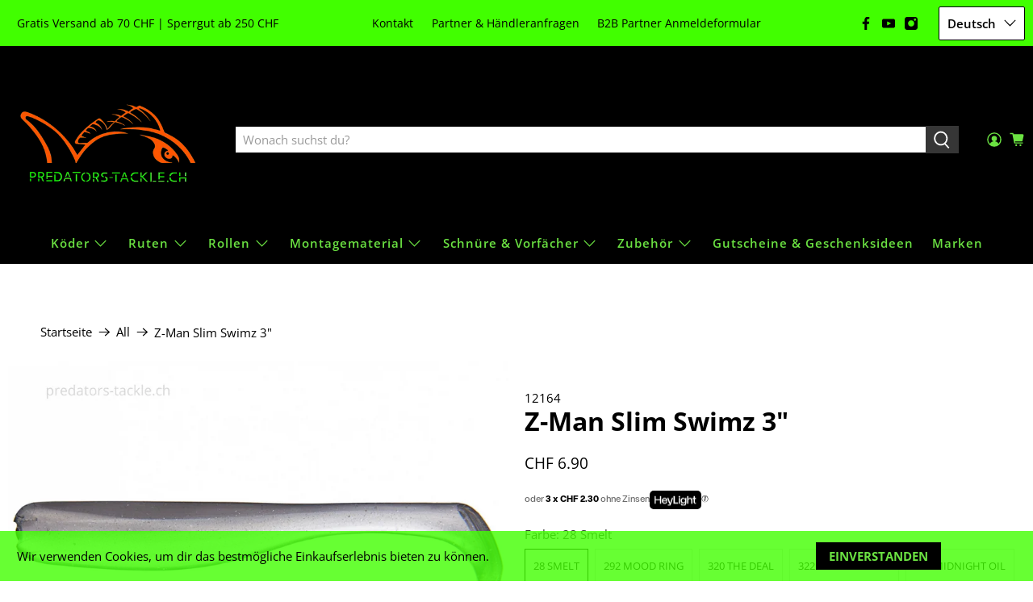

--- FILE ---
content_type: image/svg+xml
request_url: https://predators-tackle.ch/cdn/shop/t/2/assets/heidipay.svg?v=50513683759663587921673511264
body_size: -18
content:
<svg class="payment-icon" width="38" height="24" xmlns="http://www.w3.org/2000/svg" viewBox="0 0 38 24" style="enable-background:new 0 0 38 24;" xml:space="preserve">
<style type="text/css">
	.st0{opacity:7.000000e-02;enable-background:new    ;}
	.st1{fill:#FFFFFF;}
	.st2{fill:#53C3C2;}
</style>
<title>Heidipay</title>
<g id="border">
	<path class="st0" d="M35,0H3C1.3,0,0,1.3,0,3v18c0,1.7,1.3,3,3,3h32c1.7,0,3-1.3,3-3V3C38,1.3,36.7,0,35,0z"/>
	<path class="st1" d="M35,1c1.1,0,2,0.9,2,2v18c0,1.1-0.9,2-2,2H3c-1.1,0-2-0.9-2-2V3c0-1.1,0.9-2,2-2H35"/>
</g>
<path class="st2" d="M25.9,6C25.8,6,25.8,6,25.9,6c-0.5-0.5-0.9-0.9-1.4-1.3c-0.1-0.1-0.1-0.1-0.2-0.1c0,0-0.1-0.1-0.1-0.1
	c0,0,0,0-0.1,0c-0.2-0.1-0.4-0.3-0.6-0.4c0,0,0,0,0,0C23.4,4,23.3,4,23.3,4c-1.4-0.8-3-1.2-4.7-1.1C13.9,3.1,10,7,9.9,11.7
	c0,0.6,0,1.1,0.1,1.7c0,0,0.3,2.5,1.9,2.7c0.5,0.1,1-0.2,1.3-0.5c0.2-0.2,0.4-0.6,0.5-1.2c0.1-0.5,0.2-1,0.2-1.6
	c0-1.3,0.2-2.4,0.3-3.1c0.1-0.2,0.1-0.4,0.2-0.6c0.1-0.2,0.2-0.4,0.3-0.6c0.5-1.1,1.2-1.2,1.4-1.2c0.5-0.1,0.9,0.2,1.1,0.5
	c0.4,0.9-0.1,1.9,0.3,2.8c0.2,0.4,0.8,0.5,1.4,0.5c1-0.2,1.3-0.8,1.5-1.2c0-0.1,0.1-0.2,0.1-0.3l0.3-1c0.1-0.3,0.2-0.5,0.3-0.7
	C21,7.7,21,7.6,21,7.6c0.1-0.2,0.2-0.3,0.2-0.4c0.4-0.7,1.1-1.3,1.9-1.5c0.1,0,0.3-0.1,0.5-0.1c0.5,0,1.4,0.2,2,0.4
	C25.7,6,25.7,6,25.9,6C25.8,6.1,25.8,6.1,25.9,6L25.9,6C25.9,6.1,25.9,6,25.9,6z"/>
<path class="st2" d="M12.2,18C12.2,18,12.2,18,12.2,18c0.5,0.5,0.9,0.9,1.4,1.3c0.1,0.1,0.1,0.1,0.2,0.1c0,0,0.1,0.1,0.1,0.1
	c0,0,0,0,0.1,0c0.2,0.1,0.4,0.3,0.6,0.4c0,0,0,0,0,0c0.1,0,0.1,0.1,0.1,0.1c1.4,0.8,3,1.2,4.7,1.1c4.7-0.2,8.5-4.1,8.7-8.8
	c0-0.6,0-1.1-0.1-1.7c0,0-0.3-2.5-1.9-2.7c-0.5-0.1-1,0.2-1.3,0.5c-0.2,0.2-0.4,0.6-0.5,1.2c-0.1,0.5-0.2,1-0.2,1.6
	c0,1.3-0.2,2.4-0.3,3.1c-0.1,0.2-0.1,0.4-0.2,0.6c-0.1,0.2-0.2,0.4-0.3,0.6c-0.5,1.1-1.2,1.2-1.4,1.2c-0.5,0.1-0.9-0.2-1.1-0.5
	c-0.4-0.9,0.1-1.9-0.3-2.8c-0.2-0.4-0.8-0.5-1.4-0.5c-1,0.2-1.3,0.8-1.5,1.2c0,0.1-0.1,0.2-0.1,0.3l-0.3,1c-0.1,0.3-0.2,0.5-0.3,0.7
	c-0.1,0.2-0.1,0.3-0.1,0.3c-0.1,0.2-0.2,0.3-0.2,0.4c-0.4,0.7-1.1,1.3-1.9,1.5c-0.1,0-0.3,0.1-0.5,0.1c-0.5,0-1.4-0.2-2-0.4
	C12.3,18,12.2,18,12.2,18C12.2,17.9,12.2,17.9,12.2,18C12.1,17.9,12.1,17.9,12.2,18C12.1,17.9,12.1,18,12.2,18z"/>
</svg>


--- FILE ---
content_type: text/javascript; charset=utf-8
request_url: https://predators-tackle.ch/products/kopie-von-z-man-slim-swimz-3.js
body_size: 2098
content:
{"id":6705769152564,"title":"Z-Man Slim Swimz 3\"","handle":"kopie-von-z-man-slim-swimz-3","description":"\u003cp\u003e\u003cstrong\u003eBeschreibung\u003c\/strong\u003e\u003c\/p\u003e\n\u003cp\u003eDie 3\" Slim Swimz von Z-Man sind kleine Gummifische, die sich besonders gut zum Barsch- und Forellen-Angeln eignen. Die schlanke, fischähnliche Form in Kombination mit dem Schaufelschwanz erzeugt auch bei langsamer Führung eine lebendige Aktion unter Wasser. Der leicht nach innen gerichtete Schaufelschwanz sorgt für zusätzliche Wasserverwirbelungen.\u003c\/p\u003e\n\u003cul\u003e\n\u003cli\u003eAlle Z-Man Gummiköder sind aus ElaZtech gefertigt. Dieses Material ist super-weich und ermöglicht somit ein unvergleichliches Köderspiel.\u003c\/li\u003e\n\u003c\/ul\u003e\n\u003cul\u003e\n\u003cli\u003eDie Z-Man Gummifische sind extrem elastisch und dennoch reißfest, so dass die Köder rund 10x so haltbar sind wie reguläre Gummifische.\u003c\/li\u003e\n\u003c\/ul\u003e\n\u003cul\u003e\n\u003cli\u003eDie Gummimischung ist auftreibend, so dass unbeschwerte Köder im Wasser schwimmen.\u003c\/li\u003e\n\u003c\/ul\u003e\n\u003cp\u003e\u003cbr\u003e\u003cstrong\u003eAlle Z-Man Köder sind frei von PVC, Plastisol oder Phtalaten.\u003c\/strong\u003e\u003c\/p\u003e\n\u003cp\u003e\u003cbr\u003e\u003cstrong\u003eACHTUNG:\u003c\/strong\u003e Bitte Z-Man Gummiköder nicht zusammen mit Weichplastik-Ködern anderer Hersteller lagern. Entweder in der Original-Tüte aufbewahren oder eine separate Tacklebox nur für ElaZtech-Köder anlegen.\u003c\/p\u003e\n\u003cp\u003e\u003cbr\u003e\u003cstrong\u003eProduktdetails:\u003c\/strong\u003e\u003cbr\u003e\u003c\/p\u003e\n\u003cul\u003e\n\u003cli\u003e\n\u003cstrong\u003eMaterial:\u003c\/strong\u003e ElaZtech\u003c\/li\u003e\n\u003cli\u003e\n\u003cstrong\u003eInhalt:\u003c\/strong\u003e 8 Stück\u003c\/li\u003e\n\u003cli\u003e\n\u003cstrong\u003eGrösse:\u003c\/strong\u003e 3\" \/ 7.6cm\u003c\/li\u003e\n\u003cli\u003eStark Auftreibend\u003c\/li\u003e\n\u003c\/ul\u003e\n\u003ciframe title=\"YouTube video player\" src=\"https:\/\/www.youtube.com\/embed\/qVXyTEOreyg\" allowfullscreen=\"\" allow=\"accelerometer; autoplay; clipboard-write; encrypted-media; gyroscope; picture-in-picture\" width=\"560\" height=\"315\" frameborder=\"0\"\u003e\u003c\/iframe\u003e\u003cbr\u003e","published_at":"2022-03-11T11:46:54+01:00","created_at":"2022-02-25T18:57:42+01:00","vendor":"Z-Man","type":"Kunstköder","tags":["1-10cm","Action Shad","Barsch","Egli","Eglifischen","Egliköder","Gummiköder","Köder","Softbait","Z-Man","Z-Man Slim Swimz","Zander","Zanderfischen","Zanderköder","ZMAN"],"price":690,"price_min":690,"price_max":690,"available":true,"price_varies":false,"compare_at_price":null,"compare_at_price_min":0,"compare_at_price_max":0,"compare_at_price_varies":false,"variants":[{"id":39853905444916,"title":"28 Smelt","option1":"28 Smelt","option2":null,"option3":null,"sku":"12164","requires_shipping":true,"taxable":true,"featured_image":{"id":28639238619188,"product_id":6705769152564,"position":2,"created_at":"2022-02-25T18:59:36+01:00","updated_at":"2023-08-11T16:27:30+02:00","alt":null,"width":1200,"height":900,"src":"https:\/\/cdn.shopify.com\/s\/files\/1\/0554\/4493\/0612\/products\/22_5c4fd346-aac6-4d62-a778-e89884a9484b.png?v=1691764050","variant_ids":[39853905444916]},"available":true,"name":"Z-Man Slim Swimz 3\" - 28 Smelt","public_title":"28 Smelt","options":["28 Smelt"],"price":690,"weight":0,"compare_at_price":null,"inventory_management":"shopify","barcode":"897744003677","featured_media":{"alt":null,"id":20903352074292,"position":2,"preview_image":{"aspect_ratio":1.333,"height":900,"width":1200,"src":"https:\/\/cdn.shopify.com\/s\/files\/1\/0554\/4493\/0612\/products\/22_5c4fd346-aac6-4d62-a778-e89884a9484b.png?v=1691764050"}},"requires_selling_plan":false,"selling_plan_allocations":[]},{"id":39853905674292,"title":"292 Mood Ring","option1":"292 Mood Ring","option2":null,"option3":null,"sku":"12165","requires_shipping":true,"taxable":true,"featured_image":{"id":28639238750260,"product_id":6705769152564,"position":3,"created_at":"2022-02-25T18:59:36+01:00","updated_at":"2023-08-11T16:27:30+02:00","alt":null,"width":1200,"height":900,"src":"https:\/\/cdn.shopify.com\/s\/files\/1\/0554\/4493\/0612\/products\/21_fc70da44-b0f1-440b-a662-f97680a19312.png?v=1691764050","variant_ids":[39853905674292]},"available":true,"name":"Z-Man Slim Swimz 3\" - 292 Mood Ring","public_title":"292 Mood Ring","options":["292 Mood Ring"],"price":690,"weight":0,"compare_at_price":null,"inventory_management":"shopify","barcode":"897744001598","featured_media":{"alt":null,"id":20903352041524,"position":3,"preview_image":{"aspect_ratio":1.333,"height":900,"width":1200,"src":"https:\/\/cdn.shopify.com\/s\/files\/1\/0554\/4493\/0612\/products\/21_fc70da44-b0f1-440b-a662-f97680a19312.png?v=1691764050"}},"requires_selling_plan":false,"selling_plan_allocations":[]},{"id":39853905510452,"title":"320 The Deal","option1":"320 The Deal","option2":null,"option3":null,"sku":"12166","requires_shipping":true,"taxable":true,"featured_image":{"id":28639238684724,"product_id":6705769152564,"position":1,"created_at":"2022-02-25T18:59:36+01:00","updated_at":"2023-08-11T16:27:30+02:00","alt":null,"width":1200,"height":900,"src":"https:\/\/cdn.shopify.com\/s\/files\/1\/0554\/4493\/0612\/products\/25.png?v=1691764050","variant_ids":[39853905510452]},"available":true,"name":"Z-Man Slim Swimz 3\" - 320 The Deal","public_title":"320 The Deal","options":["320 The Deal"],"price":690,"weight":0,"compare_at_price":null,"inventory_management":"shopify","barcode":"897744002342","featured_media":{"alt":null,"id":20903352172596,"position":1,"preview_image":{"aspect_ratio":1.333,"height":900,"width":1200,"src":"https:\/\/cdn.shopify.com\/s\/files\/1\/0554\/4493\/0612\/products\/25.png?v=1691764050"}},"requires_selling_plan":false,"selling_plan_allocations":[]},{"id":39853905543220,"title":"322 Calico Candy","option1":"322 Calico Candy","option2":null,"option3":null,"sku":"12167","requires_shipping":true,"taxable":true,"featured_image":{"id":28639238848564,"product_id":6705769152564,"position":4,"created_at":"2022-02-25T18:59:36+01:00","updated_at":"2022-02-25T18:59:50+01:00","alt":null,"width":1200,"height":900,"src":"https:\/\/cdn.shopify.com\/s\/files\/1\/0554\/4493\/0612\/products\/23_6bdfeca9-c3de-443d-8504-85b98c4cbebe.png?v=1645811990","variant_ids":[39853905543220]},"available":true,"name":"Z-Man Slim Swimz 3\" - 322 Calico Candy","public_title":"322 Calico Candy","options":["322 Calico Candy"],"price":690,"weight":0,"compare_at_price":null,"inventory_management":"shopify","barcode":"897744001604","featured_media":{"alt":null,"id":20903352107060,"position":4,"preview_image":{"aspect_ratio":1.333,"height":900,"width":1200,"src":"https:\/\/cdn.shopify.com\/s\/files\/1\/0554\/4493\/0612\/products\/23_6bdfeca9-c3de-443d-8504-85b98c4cbebe.png?v=1645811990"}},"requires_selling_plan":false,"selling_plan_allocations":[]},{"id":39853905575988,"title":"350 Midnight Oil","option1":"350 Midnight Oil","option2":null,"option3":null,"sku":"12168","requires_shipping":true,"taxable":true,"featured_image":{"id":28639238815796,"product_id":6705769152564,"position":5,"created_at":"2022-02-25T18:59:36+01:00","updated_at":"2022-02-25T18:59:38+01:00","alt":null,"width":1200,"height":900,"src":"https:\/\/cdn.shopify.com\/s\/files\/1\/0554\/4493\/0612\/products\/26_4c45ea87-c08a-4d91-880c-67dea4d2663b.png?v=1645811978","variant_ids":[39853905575988]},"available":true,"name":"Z-Man Slim Swimz 3\" - 350 Midnight Oil","public_title":"350 Midnight Oil","options":["350 Midnight Oil"],"price":690,"weight":0,"compare_at_price":null,"inventory_management":"shopify","barcode":"897744003097","featured_media":{"alt":null,"id":20903352205364,"position":5,"preview_image":{"aspect_ratio":1.333,"height":900,"width":1200,"src":"https:\/\/cdn.shopify.com\/s\/files\/1\/0554\/4493\/0612\/products\/26_4c45ea87-c08a-4d91-880c-67dea4d2663b.png?v=1645811978"}},"requires_selling_plan":false,"selling_plan_allocations":[]}],"images":["\/\/cdn.shopify.com\/s\/files\/1\/0554\/4493\/0612\/products\/25.png?v=1691764050","\/\/cdn.shopify.com\/s\/files\/1\/0554\/4493\/0612\/products\/22_5c4fd346-aac6-4d62-a778-e89884a9484b.png?v=1691764050","\/\/cdn.shopify.com\/s\/files\/1\/0554\/4493\/0612\/products\/21_fc70da44-b0f1-440b-a662-f97680a19312.png?v=1691764050","\/\/cdn.shopify.com\/s\/files\/1\/0554\/4493\/0612\/products\/23_6bdfeca9-c3de-443d-8504-85b98c4cbebe.png?v=1645811990","\/\/cdn.shopify.com\/s\/files\/1\/0554\/4493\/0612\/products\/26_4c45ea87-c08a-4d91-880c-67dea4d2663b.png?v=1645811978"],"featured_image":"\/\/cdn.shopify.com\/s\/files\/1\/0554\/4493\/0612\/products\/25.png?v=1691764050","options":[{"name":"Farbe","position":1,"values":["28 Smelt","292 Mood Ring","320 The Deal","322 Calico Candy","350 Midnight Oil"]}],"url":"\/products\/kopie-von-z-man-slim-swimz-3","media":[{"alt":null,"id":20903352172596,"position":1,"preview_image":{"aspect_ratio":1.333,"height":900,"width":1200,"src":"https:\/\/cdn.shopify.com\/s\/files\/1\/0554\/4493\/0612\/products\/25.png?v=1691764050"},"aspect_ratio":1.333,"height":900,"media_type":"image","src":"https:\/\/cdn.shopify.com\/s\/files\/1\/0554\/4493\/0612\/products\/25.png?v=1691764050","width":1200},{"alt":null,"id":20903352074292,"position":2,"preview_image":{"aspect_ratio":1.333,"height":900,"width":1200,"src":"https:\/\/cdn.shopify.com\/s\/files\/1\/0554\/4493\/0612\/products\/22_5c4fd346-aac6-4d62-a778-e89884a9484b.png?v=1691764050"},"aspect_ratio":1.333,"height":900,"media_type":"image","src":"https:\/\/cdn.shopify.com\/s\/files\/1\/0554\/4493\/0612\/products\/22_5c4fd346-aac6-4d62-a778-e89884a9484b.png?v=1691764050","width":1200},{"alt":null,"id":20903352041524,"position":3,"preview_image":{"aspect_ratio":1.333,"height":900,"width":1200,"src":"https:\/\/cdn.shopify.com\/s\/files\/1\/0554\/4493\/0612\/products\/21_fc70da44-b0f1-440b-a662-f97680a19312.png?v=1691764050"},"aspect_ratio":1.333,"height":900,"media_type":"image","src":"https:\/\/cdn.shopify.com\/s\/files\/1\/0554\/4493\/0612\/products\/21_fc70da44-b0f1-440b-a662-f97680a19312.png?v=1691764050","width":1200},{"alt":null,"id":20903352107060,"position":4,"preview_image":{"aspect_ratio":1.333,"height":900,"width":1200,"src":"https:\/\/cdn.shopify.com\/s\/files\/1\/0554\/4493\/0612\/products\/23_6bdfeca9-c3de-443d-8504-85b98c4cbebe.png?v=1645811990"},"aspect_ratio":1.333,"height":900,"media_type":"image","src":"https:\/\/cdn.shopify.com\/s\/files\/1\/0554\/4493\/0612\/products\/23_6bdfeca9-c3de-443d-8504-85b98c4cbebe.png?v=1645811990","width":1200},{"alt":null,"id":20903352205364,"position":5,"preview_image":{"aspect_ratio":1.333,"height":900,"width":1200,"src":"https:\/\/cdn.shopify.com\/s\/files\/1\/0554\/4493\/0612\/products\/26_4c45ea87-c08a-4d91-880c-67dea4d2663b.png?v=1645811978"},"aspect_ratio":1.333,"height":900,"media_type":"image","src":"https:\/\/cdn.shopify.com\/s\/files\/1\/0554\/4493\/0612\/products\/26_4c45ea87-c08a-4d91-880c-67dea4d2663b.png?v=1645811978","width":1200}],"requires_selling_plan":false,"selling_plan_groups":[]}